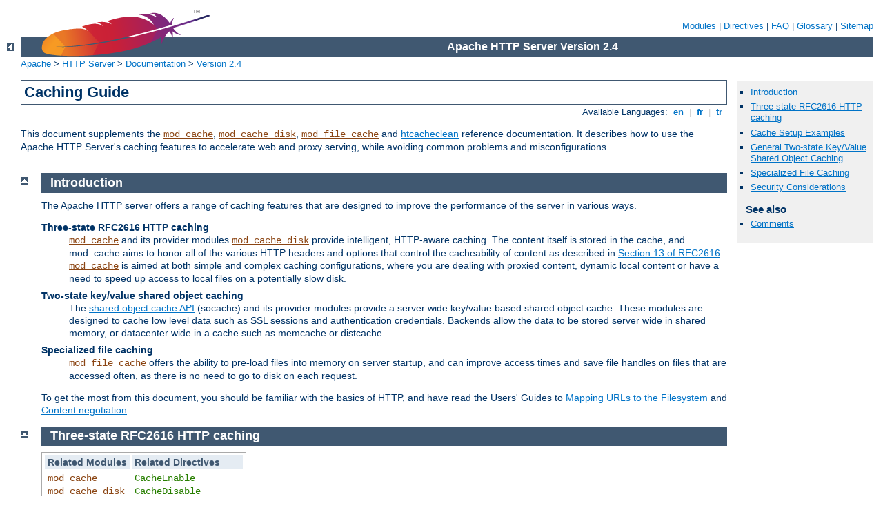

--- FILE ---
content_type: text/html
request_url: http://radiosol.com/manual/da/caching.html
body_size: 14141
content:
<?xml version="1.0" encoding="ISO-8859-1"?>
<!DOCTYPE html PUBLIC "-//W3C//DTD XHTML 1.0 Strict//EN" "http://www.w3.org/TR/xhtml1/DTD/xhtml1-strict.dtd">
<html xmlns="http://www.w3.org/1999/xhtml" lang="en" xml:lang="en"><head>
<meta content="text/html; charset=ISO-8859-1" http-equiv="Content-Type" />
<!--
        XXXXXXXXXXXXXXXXXXXXXXXXXXXXXXXXXXXXXXXXXXXXXXXXXXXXXXXXXXXXXXXXX
              This file is generated from xml source: DO NOT EDIT
        XXXXXXXXXXXXXXXXXXXXXXXXXXXXXXXXXXXXXXXXXXXXXXXXXXXXXXXXXXXXXXXXX
      -->
<title>Caching Guide - Apache HTTP Server Version 2.4</title>
<link href="../style/css/manual.css" rel="stylesheet" media="all" type="text/css" title="Main stylesheet" />
<link href="../style/css/manual-loose-100pc.css" rel="alternate stylesheet" media="all" type="text/css" title="No Sidebar - Default font size" />
<link href="../style/css/manual-print.css" rel="stylesheet" media="print" type="text/css" /><link rel="stylesheet" type="text/css" href="../style/css/prettify.css" />
<script src="../style/scripts/prettify.min.js" type="text/javascript">
</script>

<link href="../images/favicon.ico" rel="shortcut icon" /></head>
<body id="manual-page"><div id="page-header">
<p class="menu"><a href="./mod/index.html">Modules</a> | <a href="./mod/directives.html">Directives</a> | <a href="http://wiki.apache.org/httpd/FAQ">FAQ</a> | <a href="./glossary.html">Glossary</a> | <a href="./sitemap.html">Sitemap</a></p>
<p class="apache">Apache HTTP Server Version 2.4</p>
<img alt="" src="../images/feather.png" /></div>
<div class="up"><a href="./index.html"><img title="&lt;-" alt="&lt;-" src="../images/left.gif" /></a></div>
<div id="path">
<a href="http://www.apache.org/">Apache</a> &gt; <a href="http://httpd.apache.org/">HTTP Server</a> &gt; <a href="http://httpd.apache.org/docs/">Documentation</a> &gt; <a href="./index.html">Version 2.4</a></div><div id="page-content"><div id="preamble"><h1>Caching Guide</h1>
<div class="toplang">
<p><span>Available Languages: </span><a href="../en/caching.html" title="English">&nbsp;en&nbsp;</a> |
<a href="../fr/caching.html" hreflang="fr" rel="alternate" title="Français">&nbsp;fr&nbsp;</a> |
<a href="../tr/caching.html" hreflang="tr" rel="alternate" title="Türkçe">&nbsp;tr&nbsp;</a></p>
</div>

    <p>This document supplements the <code class="module"><a href="./mod/mod_cache.html">mod_cache</a></code>,
    <code class="module"><a href="./mod/mod_cache_disk.html">mod_cache_disk</a></code>, <code class="module"><a href="./mod/mod_file_cache.html">mod_file_cache</a></code> and <a href="programs/htcacheclean.html">htcacheclean</a> reference documentation.
    It describes how to use the Apache HTTP Server's caching features to accelerate web and
    proxy serving, while avoiding common problems and misconfigurations.</p>
  </div>
<div id="quickview"><ul id="toc"><li><img alt="" src="../images/down.gif" /> <a href="#introduction">Introduction</a></li>
<li><img alt="" src="../images/down.gif" /> <a href="#http-caching">Three-state RFC2616 HTTP caching</a></li>
<li><img alt="" src="../images/down.gif" /> <a href="#examples">Cache Setup Examples</a></li>
<li><img alt="" src="../images/down.gif" /> <a href="#socache-caching">General Two-state Key/Value Shared Object Caching</a></li>
<li><img alt="" src="../images/down.gif" /> <a href="#file-caching">Specialized File Caching</a></li>
<li><img alt="" src="../images/down.gif" /> <a href="#security">Security Considerations</a></li>
</ul><h3>See also</h3><ul class="seealso"><li><a href="#comments_section">Comments</a></li></ul></div>
<div class="top"><a href="#page-header"><img alt="top" src="../images/up.gif" /></a></div>
<div class="section">
<h2><a name="introduction" id="introduction">Introduction</a></h2>
    
    
    <p>The Apache HTTP server offers a range of caching features that
    are designed to improve the performance of the server in various
    ways.</p>

    <dl>
        <dt>Three-state RFC2616 HTTP caching</dt>
        <dd>
            <code class="module"><a href="./mod/mod_cache.html">mod_cache</a></code>
            and its provider modules
            <code class="module"><a href="./mod/mod_cache_disk.html">mod_cache_disk</a></code>
            provide intelligent, HTTP-aware caching. The content itself is stored
            in the cache, and mod_cache aims to honor all of the various HTTP
            headers and options that control the cacheability of content
            as described in
            <a href="http://www.w3.org/Protocols/rfc2616/rfc2616-sec13.html">Section
            13 of RFC2616</a>.
            <code class="module"><a href="./mod/mod_cache.html">mod_cache</a></code>
            is aimed at both simple and complex caching configurations, where
            you are dealing with proxied content, dynamic local content or
            have a need to speed up access to local files on a potentially
            slow disk.
        </dd>

        <dt>Two-state key/value shared object caching</dt>
        <dd>
            The <a href="socache.html">shared object cache API</a> (socache)
            and its provider modules provide a
            server wide key/value based shared object cache. These modules
            are designed to cache low level data such as SSL sessions and
            authentication credentials. Backends allow the data to be stored
            server wide in shared memory, or datacenter wide in a cache such
            as memcache or distcache.
        </dd>

        <dt>Specialized file caching</dt>
        <dd>
            <code class="module"><a href="./mod/mod_file_cache.html">mod_file_cache</a></code>
            offers the ability to pre-load
            files into memory on server startup, and can improve access
            times and save file handles on files that are accessed often,
            as there is no need to go to disk on each request.
        </dd>
    </dl>

    <p>To get the most from this document, you should be familiar with
    the basics of HTTP, and have read the Users' Guides to
    <a href="urlmapping.html">Mapping URLs to the Filesystem</a> and
    <a href="content-negotiation.html">Content negotiation</a>.</p>

  </div><div class="top"><a href="#page-header"><img alt="top" src="../images/up.gif" /></a></div>
<div class="section">
<h2><a name="http-caching" id="http-caching">Three-state RFC2616 HTTP caching</a></h2>

    

    <table class="related"><tr><th>Related Modules</th><th>Related Directives</th></tr><tr><td><ul><li><code class="module"><a href="./mod/mod_cache.html">mod_cache</a></code></li><li><code class="module"><a href="./mod/mod_cache_disk.html">mod_cache_disk</a></code></li></ul></td><td><ul><li><code class="directive"><a href="./mod/mod_cache.html#cacheenable">CacheEnable</a></code></li><li><code class="directive"><a href="./mod/mod_cache.html#cachedisable">CacheDisable</a></code></li><li><code class="directive"><a href="./mod/core.html#usecanonicalname">UseCanonicalName</a></code></li><li><code class="directive"><a href="./mod/mod_negotiation.html#cachenegotiateddocs">CacheNegotiatedDocs</a></code></li></ul></td></tr></table>

    <p>The HTTP protocol contains built in support for an in-line caching
    mechanism 
    <a href="http://www.w3.org/Protocols/rfc2616/rfc2616-sec13.html">
    described by section 13 of RFC2616</a>, and the
    <code class="module"><a href="./mod/mod_cache.html">mod_cache</a></code> module can be used to take advantage of
    this.</p>

    <p>Unlike a simple two state key/value cache where the content
    disappears completely when no longer fresh, an HTTP cache includes
    a mechanism to retain stale content, and to ask the origin server
    whether this stale content has changed and if not, make it fresh
    again.</p>

    <p>An entry in an HTTP cache exists in one of three states:</p>

    <dl>
    <dt>Fresh</dt>
    <dd>
        If the content is new enough (younger than its <strong>freshness
        lifetime</strong>), it is considered <strong>fresh</strong>. An
        HTTP cache is free to serve fresh content without making any
        calls to the origin server at all.
    </dd>
    <dt>Stale</dt>
    <dd>
        <p>If the content is too old (older than its <strong>freshness
        lifetime</strong>), it is considered <strong>stale</strong>. An
        HTTP cache should contact the origin server and check whether
        the content is still fresh before serving stale content to a
        client. The origin server will either respond with replacement
        content if not still valid, or ideally, the origin server will
        respond with a code to tell the cache the content is still
        fresh, without the need to generate or send the content again.
        The content becomes fresh again and the cycle continues.</p>

        <p>The HTTP protocol does allow the cache to serve stale data
        under certain circumstances, such as when an attempt to freshen
        the data with an origin server has failed with a 5xx error, or
        when another request is already in the process of freshening
        the given entry. In these cases a <code>Warning</code> header
        is added to the response.</p>
    </dd>
    <dt>Non Existent</dt>
    <dd>
        If the cache gets full, it reserves the option to delete content
        from the cache to make space. Content can be deleted at any time,
        and can be stale or fresh. The <a href="programs/htcacheclean.html">htcacheclean</a> tool can be
        run on a once off basis, or deployed as a daemon to keep the size
        of the cache within the given size, or the given number of inodes.
        The tool attempts to delete stale content before attempting to
        delete fresh content.
    </dd>
    </dl>

    <p>Full details of how HTTP caching works can be found in
    <a href="http://www.w3.org/Protocols/rfc2616/rfc2616-sec13.html">
    Section 13 of RFC2616</a>.</p>

    <h3>Interaction with the Server</h3>
      

      <p>The <code class="module"><a href="./mod/mod_cache.html">mod_cache</a></code> module hooks into the server in two
      possible places depending on the value of the
      <code class="directive"><a href="./mod/mod_cache.html#cachequickhandler">CacheQuickHandler</a></code> directive:
      </p>

      <dl>
        <dt>Quick handler phase</dt>
        <dd>
          <p>This phase happens very early on during the request processing,
              just after the request has been parsed. If the content is
              found within the cache, it is served immediately and almost
              all request processing is bypassed.</p>

              <p>In this scenario, the cache behaves as if it has been "bolted
              on" to the front of the server.</p>
              
              <p>This mode offers the best performance, as the majority of
              server processing is bypassed. This mode however also bypasses the
              authentication and authorization phases of server processing, so
              this mode should be chosen with care when this is important.</p>
  
              <p> Requests with an "Authorization" header (for example, HTTP Basic
              Authentication) are neither cacheable nor served from the cache 
              when <code class="module"><a href="./mod/mod_cache.html">mod_cache</a></code> is running in this phase.</p>
          </dd>
          <dt>Normal handler phase</dt>
          <dd>
              <p>This phase happens late in the request processing, after all
              the request phases have completed.</p>

              <p>In this scenario, the cache behaves as if it has been "bolted
              on" to the back of the server.</p>

              <p>This mode offers the most flexibility, as the potential exists
              for caching to occur at a precisely controlled point in the filter
              chain, and cached content can be filtered or personalized before
              being sent to the client.</p>
          </dd>
        </dl>

        <p>If the URL is not found within the cache, <code class="module"><a href="./mod/mod_cache.html">mod_cache</a></code>
        will add a <a href="filter.html">filter</a> to the filter stack in order
        to record the response to the cache, and then stand down, allowing normal
        request processing to continue. If the content is determined to be
        cacheable, the content will be saved to the cache for future serving,
        otherwise the content will be ignored.</p>

        <p>If the content found within the cache is stale, the
        <code class="module"><a href="./mod/mod_cache.html">mod_cache</a></code> module converts the request into a
        <strong>conditional request</strong>. If the origin server responds with
        a normal response, the normal response is cached, replacing the content
        already cached. If the origin server responds with a 304 Not Modified
        response, the content is marked as fresh again, and the cached content
        is served by the filter instead of saving it.</p>
    

    <h3>Improving Cache Hits</h3>
      

      <p>When a virtual host is known by one of many different server aliases,
      ensuring that <code class="directive"><a href="./mod/core.html#usecanonicalname">UseCanonicalName</a></code> is
      set to <code>On</code> can dramatically improve the ratio of cache hits.
      This is because the hostname of the virtual-host serving the content is
      used within the cache key. With the setting set to <code>On</code>
      virtual-hosts with multiple server names or aliases will not produce
      differently cached entities, and instead content will be cached as
      per the canonical hostname.</p>

    

    <h3>Freshness Lifetime</h3>
      

      <p>Well formed content that is intended to be cached should declare an
      explicit freshness lifetime with the <code>Cache-Control</code>
      header's <code>max-age</code> or <code>s-maxage</code> fields, or
      by including an <code>Expires</code> header.</p>
      
      <p>At the same time, the origin server defined freshness lifetime can
      be overridden by a client when the client presents their own
      <code>Cache-Control</code> header within the request. In this case,
      the lowest freshness lifetime between request and response wins.</p>

      <p>When this freshness lifetime is missing from the request or the
      response, a default freshness lifetime is applied. The default
      freshness lifetime for cached entities is one hour, however
      this can be easily over-ridden by using the <code class="directive"><a href="./mod/mod_cache.html#cachedefaultexpire">CacheDefaultExpire</a></code> directive.</p>

      <p>If a response does not include an <code>Expires</code> header but does
      include a <code>Last-Modified</code> header, <code class="module"><a href="./mod/mod_cache.html">mod_cache</a></code>
      can infer a freshness lifetime based on a heuristic, which can be
      controlled through the use of the <code class="directive"><a href="./mod/mod_cache.html#cachelastmodifiedfactor">CacheLastModifiedFactor</a></code> directive.</p>

      <p>For local content, or for remote content that does not define its own
      <code>Expires</code> header, <code class="module"><a href="./mod/mod_expires.html">mod_expires</a></code> may be used to
      fine-tune the freshness lifetime by adding <code>max-age</code> and
      <code>Expires</code>.</p>

      <p>The maximum freshness lifetime may also be controlled by using the
      <code class="directive"><a href="./mod/mod_cache.html#cachemaxexpire">CacheMaxExpire</a></code>.</p>

    

    <h3>A Brief Guide to Conditional Requests</h3>
      

      <p>When content expires from the cache and becomes stale, rather than
      pass on the original request, httpd will modify the request to make
      it conditional instead.</p>

      <p>When an <code>ETag</code> header exists in the original cached
      response, <code class="module"><a href="./mod/mod_cache.html">mod_cache</a></code> will add an
      <code>If-None-Match</code> header to the request to the origin server.
      When a <code>Last-Modified</code> header exists in the original
      cached response, <code class="module"><a href="./mod/mod_cache.html">mod_cache</a></code> will add an
      <code>If-Modified-Since</code> header to the request to the origin
      server. Performing either of these actions makes the request
      <strong>conditional</strong>.</p>

      <p>When a conditional request is received by an origin server, the
      origin server should check whether the ETag or the Last-Modified
      parameter has changed, as appropriate for the request. If not, the
      origin should respond with a terse "304 Not Modified" response. This
      signals to the cache that the stale content is still fresh should be
      used for subsequent requests until the content's new freshness lifetime
      is reached again.</p>

      <p>If the content has changed, then the content is served as if the
      request were not conditional to begin with.</p>

      <p>Conditional requests offer two benefits. Firstly, when making such
      a request to the origin server, if the content from the origin
      matches the content in the cache, this can be determined easily and
      without the overhead of transferring the entire resource.</p>

      <p>Secondly, a well designed origin server will be designed in such
      a way that conditional requests will be significantly cheaper to
      produce than a full response. For static files, typically all that is
      involved is a call to <code>stat()</code> or similar system call, to
      see if the file has changed in size or modification time. As such, even
      local content may still be served faster from the cache if it has not
      changed.</p>
      
      <p>Origin servers should make every effort to support conditional
      requests as is practical, however if conditional requests are not
      supported, the origin will respond as if the request was not
      conditional, and the cache will respond as if the content had changed
      and save the new content to the cache. In this case, the cache will
      behave like a simple two state cache, where content is effectively
      either fresh or deleted.</p>
    

    <h3>What Can be Cached?</h3>
      

      <p>The full definition of which responses can be cached by an HTTP
      cache is defined in
      <a href="http://www.w3.org/Protocols/rfc2616/rfc2616-sec13.html#sec13.4">
      RFC2616 Section 13.4 Response Cacheability</a>, and can be summed up as
      follows:</p>

      <ol>
        <li>Caching must be enabled for this URL. See the <code class="directive"><a href="./mod/mod_cache.html#cacheenable">CacheEnable</a></code> and <code class="directive"><a href="./mod/mod_cache.html#cachedisable">CacheDisable</a></code> directives.</li>

        <li>The response must have a HTTP status code of 200, 203, 300, 301 or
        410.</li>

        <li>The request must be a HTTP GET request.</li>

        <li>If the response contains an "Authorization:" header, it must
        also contain an "s-maxage", "must-revalidate" or "public" option
        in the "Cache-Control:" header, or it won't be cached.</li>

        <li>If the URL included a query string (e.g. from a HTML form GET
        method) it will not be cached unless the response specifies an
        explicit expiration by including an "Expires:" header or the max-age
        or s-maxage directive of the "Cache-Control:" header, as per RFC2616
        sections 13.9 and 13.2.1.</li>

        <li>If the response has a status of 200 (OK), the response must
        also include at least one of the "Etag", "Last-Modified" or
        the "Expires" headers, or the max-age or s-maxage directive of
        the "Cache-Control:" header, unless the
        <code class="directive"><a href="./mod/mod_cache.html#cacheignorenolastmod">CacheIgnoreNoLastMod</a></code>
        directive has been used to require otherwise.</li>

        <li>If the response includes the "private" option in a "Cache-Control:"
        header, it will not be stored unless the
        <code class="directive"><a href="./mod/mod_cache.html#cachestoreprivate">CacheStorePrivate</a></code> has been
        used to require otherwise.</li>

        <li>Likewise, if the response includes the "no-store" option in a
        "Cache-Control:" header, it will not be stored unless the
        <code class="directive"><a href="./mod/mod_cache.html#cachestorenostore">CacheStoreNoStore</a></code> has been
        used.</li>

        <li>A response will not be stored if it includes a "Vary:" header
        containing the match-all "*".</li>
      </ol>
    

    <h3>What Should Not be Cached?</h3>
      

      <p>It should be up to the client creating the request, or the origin
      server constructing the response to decide whether or not the content
      should be cacheable or not by correctly setting the
      <code>Cache-Control</code> header, and <code class="module"><a href="./mod/mod_cache.html">mod_cache</a></code> should
      be left alone to honor the wishes of the client or server as appropriate.
      </p>

      <p>Content that is time sensitive, or which varies depending on the
      particulars of the request that are not covered by HTTP negotiation,
      should not be cached. This content should declare itself uncacheable
      using the <code>Cache-Control</code> header.</p>
      
      <p>If content changes often, expressed by a freshness lifetime of minutes
      or seconds, the content can still be cached, however it is highly
      desirable that the origin server supports
      <strong>conditional requests</strong> correctly to ensure that
      full responses do not have to be generated on a regular basis.</p>

      <p>Content that varies based on client provided request headers can be
      cached through intelligent use of the <code>Vary</code> response
      header.</p>

    

    <h3>Variable/Negotiated Content</h3>
      

      <p>When the origin server is designed to respond with different content
      based on the value of headers in the request, for example to serve
      multiple languages at the same URL, HTTP's caching mechanism makes it
      possible to cache multiple variants of the same page at the same URL.</p>
      
      <p>This is done by the origin server adding a <code>Vary</code> header
      to indicate which headers must be taken into account by a cache when
      determining whether two variants are different from one another.</p>

      <p>If for example, a response is received with a vary header such as;</p>

      <div class="example"><p><code>
Vary: negotiate,accept-language,accept-charset
      </code></p></div>

      <p><code class="module"><a href="./mod/mod_cache.html">mod_cache</a></code> will only serve the cached content to
      requesters with accept-language and accept-charset headers
      matching those of the original request.</p>
      
      <p>Multiple variants of the content can be cached side by side,
      <code class="module"><a href="./mod/mod_cache.html">mod_cache</a></code> uses the <code>Vary</code> header and the
      corresponding values of the request headers listed by <code>Vary</code>
      to decide on which of many variants to return to the client.</p>
    

  </div><div class="top"><a href="#page-header"><img alt="top" src="../images/up.gif" /></a></div>
<div class="section">
<h2><a name="examples" id="examples">Cache Setup Examples</a></h2>

    

    <table class="related"><tr><th>Related Modules</th><th>Related Directives</th></tr><tr><td><ul><li><code class="module"><a href="./mod/mod_cache.html">mod_cache</a></code></li><li><code class="module"><a href="./mod/mod_cache_disk.html">mod_cache_disk</a></code></li><li><code class="module"><a href="./mod/mod_cache_socache.html">mod_cache_socache</a></code></li><li><code class="module"><a href="./mod/mod_socache_memcache.html">mod_socache_memcache</a></code></li></ul></td><td><ul><li><code class="directive"><a href="./mod/mod_cache.html#cacheenable">CacheEnable</a></code></li><li><code class="directive"><a href="./mod/mod_cache_disk.html#cacheroot">CacheRoot</a></code></li><li><code class="directive"><a href="./mod/mod_cache_disk.html#cachedirlevels">CacheDirLevels</a></code></li><li><code class="directive"><a href="./mod/mod_cache_disk.html#cachedirlength">CacheDirLength</a></code></li><li><code class="directive"><a href="./mod/mod_cache_socache.html#cachesocache">CacheSocache</a></code></li></ul></td></tr></table>

    <h3><a name="disk" id="disk">Caching to Disk</a></h3>
      

      <p>The <code class="module"><a href="./mod/mod_cache.html">mod_cache</a></code> module relies on specific backend store
      implementations in order to manage the cache, and for caching to disk
      <code class="module"><a href="./mod/mod_cache_disk.html">mod_cache_disk</a></code> is provided to support this.</p>

      <p>Typically the module will be configured as so;</p>

      <pre class="prettyprint lang-config">CacheRoot   "/var/cache/apache/"
CacheEnable disk /
CacheDirLevels 2
CacheDirLength 1</pre>


      <p>Importantly, as the cached files are locally stored, operating system
      in-memory caching will typically be applied to their access also. So
      although the files are stored on disk, if they are frequently accessed
      it is likely the operating system will ensure that they are actually
      served from memory.</p>

    

    <h3>Understanding the Cache-Store</h3>
      

      <p>To store items in the cache, <code class="module"><a href="./mod/mod_cache_disk.html">mod_cache_disk</a></code> creates
      a 22 character hash of the URL being requested. This hash incorporates
      the hostname, protocol, port, path and any CGI arguments to the URL,
      as well as elements defined by the Vary header to ensure that multiple
      URLs do not collide with one another.</p>

      <p>Each character may be any one of 64-different characters, which mean
      that overall there are 64^22 possible hashes. For example, a URL might
      be hashed to <code>xyTGxSMO2b68mBCykqkp1w</code>. This hash is used
      as a prefix for the naming of the files specific to that URL within
      the cache, however first it is split up into directories as per
      the <code class="directive"><a href="./mod/mod_cache_disk.html#cachedirlevels">CacheDirLevels</a></code> and
      <code class="directive"><a href="./mod/mod_cache_disk.html#cachedirlength">CacheDirLength</a></code>
      directives.</p>

      <p><code class="directive"><a href="./mod/mod_cache_disk.html#cachedirlevels">CacheDirLevels</a></code>
      specifies how many levels of subdirectory there should be, and
      <code class="directive"><a href="./mod/mod_cache_disk.html#cachedirlength">CacheDirLength</a></code>
      specifies how many characters should be in each directory. With
      the example settings given above, the hash would be turned into
      a filename prefix as
      <code>/var/cache/apache/x/y/TGxSMO2b68mBCykqkp1w</code>.</p>

      <p>The overall aim of this technique is to reduce the number of
      subdirectories or files that may be in a particular directory,
      as most file-systems slow down as this number increases. With
      setting of "1" for
      <code class="directive"><a href="./mod/mod_cache_disk.html#cachedirlength">CacheDirLength</a></code>
      there can at most be 64 subdirectories at any particular level.
      With a setting of 2 there can be 64 * 64 subdirectories, and so on.
      Unless you have a good reason not to, using a setting of "1"
      for <code class="directive"><a href="./mod/mod_cache_disk.html#cachedirlength">CacheDirLength</a></code>
      is recommended.</p>

      <p>Setting
      <code class="directive"><a href="./mod/mod_cache_disk.html#cachedirlevels">CacheDirLevels</a></code>
      depends on how many files you anticipate to store in the cache.
      With the setting of "2" used in the above example, a grand
      total of 4096 subdirectories can ultimately be created. With
      1 million files cached, this works out at roughly 245 cached
      URLs per directory.</p>

      <p>Each URL uses at least two files in the cache-store. Typically
      there is a ".header" file, which includes meta-information about
      the URL, such as when it is due to expire and a ".data" file
      which is a verbatim copy of the content to be served.</p>

      <p>In the case of a content negotiated via the "Vary" header, a
      ".vary" directory will be created for the URL in question. This
      directory will have multiple ".data" files corresponding to the
      differently negotiated content.</p>
    

    <h3>Maintaining the Disk Cache</h3>
      

      <p>The <code class="module"><a href="./mod/mod_cache_disk.html">mod_cache_disk</a></code> module makes no attempt to
      regulate the amount of disk space used by the cache, although it
      will gracefully stand down on any disk error and behave as if the
      cache was never present.</p>

      <p>Instead, provided with httpd is the <a href="programs/htcacheclean.html">htcacheclean</a> tool which allows you
      to clean the cache periodically. Determining how frequently to run <a href="programs/htcacheclean.html">htcacheclean</a> and what target size to
      use for the cache is somewhat complex and trial and error may be needed to
      select optimal values.</p>

      <p><a href="programs/htcacheclean.html">htcacheclean</a> has two modes of
      operation. It can be run as persistent daemon, or periodically from
      cron. <a href="programs/htcacheclean.html">htcacheclean</a> can take up to an hour
      or more to process very large (tens of gigabytes) caches and if you are
      running it from cron it is recommended that you determine how long a typical
      run takes, to avoid running more than one instance at a time.</p>
 
      <p>It is also recommended that an appropriate "nice" level is chosen for
      htcacheclean so that the tool does not cause excessive disk io while the
      server is running.</p>

      <p class="figure">
      <img src="../images/caching_fig1.gif" alt="" width="600" height="406" /><br />
      <a id="figure1" name="figure1"><dfn>Figure 1</dfn></a>: Typical
      cache growth / clean sequence.</p>

      <p>Because <code class="module"><a href="./mod/mod_cache_disk.html">mod_cache_disk</a></code> does not itself pay attention
      to how much space is used you should ensure that
      <a href="programs/htcacheclean.html">htcacheclean</a> is configured to
      leave enough "grow room" following a clean.</p>
    

    <h3><a name="memcache" id="memcache">Caching to memcached</a></h3>
      

      <p>Using the <code class="module"><a href="./mod/mod_cache_socache.html">mod_cache_socache</a></code> module, <code class="module"><a href="./mod/mod_cache.html">mod_cache</a></code>
      can cache data from a variety of implementations (aka: "providers"). Using the
      <code class="module"><a href="./mod/mod_socache_memcache.html">mod_socache_memcache</a></code> module, for example, one can specify that
      <a href="http://memcached.org">memcached</a> is to be used as the
      the backend storage mechanism.</p>

      <p>Typically the module will be configured as so:</p>

      <pre class="prettyprint lang-config">CacheEnable socache /
CacheSocache memcache:memcd.example.com:11211</pre>


      <p>Additional <code>memcached</code> servers can be specified by
      appending them to the end of the <code>CacheSocache memcache:</code>
      line separated by commas:</p>

      <pre class="prettyprint lang-config">CacheEnable socache /
CacheSocache memcache:mem1.example.com:11211,mem2.example.com:11212</pre>


      <p>This format is also used with the other various <code class="module"><a href="./mod/mod_cache_socache.html">mod_cache_socache</a></code>
      providers. For example:</p>

      <pre class="prettyprint lang-config">CacheEnable socache /
CacheSocache shmcb:/path/to/datafile(512000)</pre>


      <pre class="prettyprint lang-config">CacheEnable socache /
CacheSocache dbm:/path/to/datafile</pre>


    

  </div><div class="top"><a href="#page-header"><img alt="top" src="../images/up.gif" /></a></div>
<div class="section">
<h2><a name="socache-caching" id="socache-caching">General Two-state Key/Value Shared Object Caching</a></h2>

    

    <table class="related"><tr><th>Related Modules</th><th>Related Directives</th></tr><tr><td><ul><li><code class="module"><a href="./mod/mod_authn_socache.html">mod_authn_socache</a></code></li><li><code class="module"><a href="./mod/mod_socache_dbm.html">mod_socache_dbm</a></code></li><li><code class="module"><a href="./mod/mod_socache_dc.html">mod_socache_dc</a></code></li><li><code class="module"><a href="./mod/mod_socache_memcache.html">mod_socache_memcache</a></code></li><li><code class="module"><a href="./mod/mod_socache_shmcb.html">mod_socache_shmcb</a></code></li><li><code class="module"><a href="./mod/mod_ssl.html">mod_ssl</a></code></li></ul></td><td><ul><li><code class="directive"><a href="./mod/mod_authn_socache.html#authncachesocache">AuthnCacheSOCache</a></code></li><li><code class="directive"><a href="./mod/mod_ssl.html#sslsessioncache">SSLSessionCache</a></code></li><li><code class="directive"><a href="./mod/mod_ssl.html#sslstaplingcache">SSLStaplingCache</a></code></li></ul></td></tr></table>
    
    <p>The Apache HTTP server offers a low level shared object cache for
    caching information such as SSL sessions, or authentication credentials,
    within the <a href="socache.html">socache</a> interface.</p>

    <p>Additional modules are provided for each implementation, offering the
    following backends:</p>

    <dl>
    <dt><code class="module"><a href="./mod/mod_socache_dbm.html">mod_socache_dbm</a></code></dt>
    <dd>DBM based shared object cache.</dd>
    <dt><code class="module"><a href="./mod/mod_socache_dc.html">mod_socache_dc</a></code></dt>
    <dd>Distcache based shared object cache.</dd>
    <dt><code class="module"><a href="./mod/mod_socache_memcache.html">mod_socache_memcache</a></code></dt>
    <dd>Memcache based shared object cache.</dd>
    <dt><code class="module"><a href="./mod/mod_socache_shmcb.html">mod_socache_shmcb</a></code></dt>
    <dd>Shared memory based shared object cache.</dd>
    </dl>

    <h3><a name="mod_authn_socache-caching" id="mod_authn_socache-caching">Caching Authentication Credentials</a></h3>
      

      <table class="related"><tr><th>Related Modules</th><th>Related Directives</th></tr><tr><td><ul><li><code class="module"><a href="./mod/mod_authn_socache.html">mod_authn_socache</a></code></li></ul></td><td><ul><li><code class="directive"><a href="./mod/mod_authn_socache.html#authncachesocache">AuthnCacheSOCache</a></code></li></ul></td></tr></table>

      <p>The <code class="module"><a href="./mod/mod_authn_socache.html">mod_authn_socache</a></code> module allows the result of
      authentication to be cached, relieving load on authentication backends.</p>

    

    <h3><a name="mod_ssl-caching" id="mod_ssl-caching">Caching SSL Sessions</a></h3>
      

      <table class="related"><tr><th>Related Modules</th><th>Related Directives</th></tr><tr><td><ul><li><code class="module"><a href="./mod/mod_ssl.html">mod_ssl</a></code></li></ul></td><td><ul><li><code class="directive"><a href="./mod/mod_ssl.html#sslsessioncache">SSLSessionCache</a></code></li><li><code class="directive"><a href="./mod/mod_ssl.html#sslstaplingcache">SSLStaplingCache</a></code></li></ul></td></tr></table>

      <p>The <code class="module"><a href="./mod/mod_ssl.html">mod_ssl</a></code> module uses the <code>socache</code> interface
      to provide a session cache and a stapling cache.</p>

    

  </div><div class="top"><a href="#page-header"><img alt="top" src="../images/up.gif" /></a></div>
<div class="section">
<h2><a name="file-caching" id="file-caching">Specialized File Caching</a></h2>

    

    <table class="related"><tr><th>Related Modules</th><th>Related Directives</th></tr><tr><td><ul><li><code class="module"><a href="./mod/mod_file_cache.html">mod_file_cache</a></code></li></ul></td><td><ul><li><code class="directive"><a href="./mod/mod_file_cache.html#cachefile">CacheFile</a></code></li><li><code class="directive"><a href="./mod/mod_file_cache.html#mmapfile">MMapFile</a></code></li></ul></td></tr></table>

    <p>On platforms where a filesystem might be slow, or where file
    handles are expensive, the option exists to pre-load files into
    memory on startup.</p>

    <p>On systems where opening files is slow, the option exists to
    open the file on startup and cache the file handle. These
    options can help on systems where access to static files is
    slow.</p>

    <h3><a name="filehandle" id="filehandle">File-Handle Caching</a></h3>
      

      <p>The act of opening a file can itself be a source of delay, particularly
      on network filesystems. By maintaining a cache of open file descriptors
      for commonly served files, httpd can avoid this delay. Currently httpd
      provides one implementation of File-Handle Caching.</p>

      <h4>CacheFile</h4>
        

        <p>The most basic form of caching present in httpd is the file-handle
        caching provided by <code class="module"><a href="./mod/mod_file_cache.html">mod_file_cache</a></code>. Rather than caching
        file-contents, this cache maintains a table of open file descriptors. Files
        to be cached in this manner are specified in the configuration file using
        the <code class="directive"><a href="./mod/mod_file_cache.html#cachefile">CacheFile</a></code>
        directive.</p>

        <p>The
        <code class="directive"><a href="./mod/mod_file_cache.html#cachefile">CacheFile</a></code> directive
        instructs httpd to open the file when it is started and to re-use
        this file-handle for all subsequent access to this file.</p>

        <pre class="prettyprint lang-config">CacheFile /usr/local/apache2/htdocs/index.html</pre>


        <p>If you intend to cache a large number of files in this manner, you
        must ensure that your operating system's limit for the number of open
        files is set appropriately.</p>

        <p>Although using <code class="directive"><a href="./mod/mod_file_cache.html#cachefile">CacheFile</a></code>
        does not cause the file-contents to be cached per-se, it does mean
        that if the file changes while httpd is running these changes will
        not be picked up. The file will be consistently served as it was
        when httpd was started.</p>

        <p>If the file is removed while httpd is running, it will continue
        to maintain an open file descriptor and serve the file as it was when
        httpd was started. This usually also means that although the file
        will have been deleted, and not show up on the filesystem, extra free
        space will not be recovered until httpd is stopped and the file
        descriptor closed.</p>
      

    

    <h3><a name="inmemory" id="inmemory">In-Memory Caching</a></h3>
      

      <p>Serving directly from system memory is universally the fastest method
      of serving content. Reading files from a disk controller or, even worse,
      from a remote network is orders of magnitude slower. Disk controllers
      usually involve physical processes, and network access is limited by
      your available bandwidth. Memory access on the other hand can take mere
      nano-seconds.</p>

      <p>System memory isn't cheap though, byte for byte it's by far the most
      expensive type of storage and it's important to ensure that it is used
      efficiently. By caching files in memory you decrease the amount of
      memory available on the system. As we'll see, in the case of operating
      system caching, this is not so much of an issue, but when using
      httpd's own in-memory caching it is important to make sure that you
      do not allocate too much memory to a cache. Otherwise the system
      will be forced to swap out memory, which will likely degrade
      performance.</p>

      <h4>Operating System Caching</h4>
        

        <p>Almost all modern operating systems cache file-data in memory managed
        directly by the kernel. This is a powerful feature, and for the most
        part operating systems get it right. For example, on Linux, let's look at
        the difference in the time it takes to read a file for the first time
        and the second time;</p>

        <div class="example"><pre>colm@coroebus:~$ time cat testfile &gt; /dev/null
real    0m0.065s
user    0m0.000s
sys     0m0.001s
colm@coroebus:~$ time cat testfile &gt; /dev/null
real    0m0.003s
user    0m0.003s
sys     0m0.000s</pre></div>

        <p>Even for this small file, there is a huge difference in the amount
        of time it takes to read the file. This is because the kernel has cached
        the file contents in memory.</p>

        <p>By ensuring there is "spare" memory on your system, you can ensure
        that more and more file-contents will be stored in this cache. This
        can be a very efficient means of in-memory caching, and involves no
        extra configuration of httpd at all.</p>

        <p>Additionally, because the operating system knows when files are
        deleted or modified, it can automatically remove file contents from the
        cache when necessary. This is a big advantage over httpd's in-memory
        caching which has no way of knowing when a file has changed.</p>
      

      <p>Despite the performance and advantages of automatic operating system
      caching there are some circumstances in which in-memory caching may be
      better performed by httpd.</p>

      <h4>MMapFile Caching</h4>
        

        <p><code class="module"><a href="./mod/mod_file_cache.html">mod_file_cache</a></code> provides the
        <code class="directive"><a href="./mod/mod_file_cache.html#mmapfile">MMapFile</a></code> directive, which
        allows you to have httpd map a static file's contents into memory at
        start time (using the mmap system call). httpd will use the in-memory
        contents for all subsequent accesses to this file.</p>

        <pre class="prettyprint lang-config">MMapFile /usr/local/apache2/htdocs/index.html</pre>


        <p>As with the
        <code class="directive"><a href="./mod/mod_file_cache.html#cachefile">CacheFile</a></code> directive, any
        changes in these files will not be picked up by httpd after it has
        started.</p>

        <p> The <code class="directive"><a href="./mod/mod_file_cache.html#mmapfile">MMapFile</a></code>
        directive does not keep track of how much memory it allocates, so
        you must ensure not to over-use the directive. Each httpd child
        process will replicate this memory, so it is critically important
        to ensure that the files mapped are not so large as to cause the
        system to swap memory.</p>
      
    

  </div><div class="top"><a href="#page-header"><img alt="top" src="../images/up.gif" /></a></div>
<div class="section">
<h2><a name="security" id="security">Security Considerations</a></h2>
    

    <h3>Authorization and Access Control</h3>
      

      <p>Using <code class="module"><a href="./mod/mod_cache.html">mod_cache</a></code> in its default state where
      <code class="directive"><a href="./mod/mod_cache.html#cachequickhandler">CacheQuickHandler</a></code> is set to
      <code>On</code> is very much like having a caching reverse-proxy bolted
      to the front of the server. Requests will be served by the caching module
      unless it determines that the origin server should be queried just as an
      external cache would, and this drastically changes the security model of
      httpd.</p>

      <p>As traversing a filesystem hierarchy to examine potential
      <code>.htaccess</code> files would be a very expensive operation,
      partially defeating the point of caching (to speed up requests),
      <code class="module"><a href="./mod/mod_cache.html">mod_cache</a></code> makes no decision about whether a cached
      entity is authorised for serving. In other words; if
      <code class="module"><a href="./mod/mod_cache.html">mod_cache</a></code> has cached some content, it will be served
      from the cache as long as that content has not expired.</p>

      <p>If, for example, your configuration permits access to a resource by IP
      address you should ensure that this content is not cached. You can do this
      by using the <code class="directive"><a href="./mod/mod_cache.html#cachedisable">CacheDisable</a></code>
      directive, or <code class="module"><a href="./mod/mod_expires.html">mod_expires</a></code>. Left unchecked,
      <code class="module"><a href="./mod/mod_cache.html">mod_cache</a></code> - very much like a reverse proxy - would cache
      the content when served and then serve it to any client, on any IP
      address.</p>

      <p>When the <code class="directive"><a href="./mod/mod_cache.html#cachequickhandler">CacheQuickHandler</a></code>
      directive is set to <code>Off</code>, the full set of request processing
      phases are executed and the security model remains unchanged.</p>
    

    <h3>Local exploits</h3>
      

      <p>As requests to end-users can be served from the cache, the cache
      itself can become a target for those wishing to deface or interfere with
      content. It is important to bear in mind that the cache must at all
      times be writable by the user which httpd is running as. This is in
      stark contrast to the usually recommended situation of maintaining
      all content unwritable by the Apache user.</p>

      <p>If the Apache user is compromised, for example through a flaw in
      a CGI process, it is possible that the cache may be targeted. When
      using <code class="module"><a href="./mod/mod_cache_disk.html">mod_cache_disk</a></code>, it is relatively easy to
      insert or modify a cached entity.</p>

      <p>This presents a somewhat elevated risk in comparison to the other
      types of attack it is possible to make as the Apache user. If you are
      using <code class="module"><a href="./mod/mod_cache_disk.html">mod_cache_disk</a></code> you should bear this in mind -
      ensure you upgrade httpd when security upgrades are announced and
      run CGI processes as a non-Apache user using <a href="suexec.html">suEXEC</a> if possible.</p>

    

    <h3>Cache Poisoning</h3>
      

      <p>When running httpd as a caching proxy server, there is also the
      potential for so-called cache poisoning. Cache Poisoning is a broad
      term for attacks in which an attacker causes the proxy server to
      retrieve incorrect (and usually undesirable) content from the origin
      server.</p>

      <p>For example if the DNS servers used by your system running httpd
      are vulnerable to DNS cache poisoning, an attacker may be able to control
      where httpd connects to when requesting content from the origin server.
      Another example is so-called HTTP request-smuggling attacks.</p>

      <p>This document is not the correct place for an in-depth discussion
      of HTTP request smuggling (instead, try your favourite search engine)
      however it is important to be aware that it is possible to make
      a series of requests, and to exploit a vulnerability on an origin
      webserver such that the attacker can entirely control the content
      retrieved by the proxy.</p>
    

    <h3>Denial of Service / Cachebusting</h3>
      

      <p>The Vary mechanism allows multiple variants of the same URL to be
      cached side by side. Depending on header values provided by the client,
      the cache will select the correct variant to return to the client. This
      mechanism can become a problem when an attempt is made to vary on a
      header that is known to contain a wide range of possible values under
      normal use, for example the <code>User-Agent</code> header. Depending
      on the popularity of the particular web site thousands or millions of
      duplicate cache entries could be created for the same URL, crowding
      out other entries in the cache.</p>
      
      <p>In other cases, there may be a need to change the URL of a particular
      resource on every request, usually by adding a "cachebuster" string to
      the URL. If this content is declared cacheable by a server for a
      significant freshness lifetime, these entries can crowd out
      legitimate entries in a cache. While <code class="module"><a href="./mod/mod_cache.html">mod_cache</a></code>
      provides a
      <code class="directive"><a href="./mod/mod_cache.html#cacheignoreurlsessionidentifiers">CacheIgnoreURLSessionIdentifiers</a></code>
      directive, this directive should be used with care to ensure that
      downstream proxy or browser caches aren't subjected to the same denial
      of service issue.</p>
    
  </div></div>
<div class="bottomlang">
<p><span>Available Languages: </span><a href="../en/caching.html" title="English">&nbsp;en&nbsp;</a> |
<a href="../fr/caching.html" hreflang="fr" rel="alternate" title="Français">&nbsp;fr&nbsp;</a> |
<a href="../tr/caching.html" hreflang="tr" rel="alternate" title="Türkçe">&nbsp;tr&nbsp;</a></p>
</div><div class="top"><a href="#page-header"><img src="../images/up.gif" alt="top" /></a></div><div class="section"><h2><a id="comments_section" name="comments_section">Comments</a></h2><div class="warning"><strong>Notice:</strong><br />This is not a Q&amp;A section. Comments placed here should be pointed towards suggestions on improving the documentation or server, and may be removed again by our moderators if they are either implemented or considered invalid/off-topic. Questions on how to manage the Apache HTTP Server should be directed at either our IRC channel, #httpd, on Freenode, or sent to our <a href="http://httpd.apache.org/lists.html">mailing lists</a>.</div>
<script type="text/javascript"><!--//--><![CDATA[//><!--
var comments_shortname = 'httpd';
var comments_identifier = 'http://httpd.apache.org/docs/2.4/caching.html';
(function(w, d) {
    if (w.location.hostname.toLowerCase() == "httpd.apache.org") {
        d.write('<div id="comments_thread"><\/div>');
        var s = d.createElement('script');
        s.type = 'text/javascript';
        s.async = true;
        s.src = 'https://comments.apache.org/show_comments.lua?site=' + comments_shortname + '&page=' + comments_identifier;
        (d.getElementsByTagName('head')[0] || d.getElementsByTagName('body')[0]).appendChild(s);
    }
    else { 
        d.write('<div id="comments_thread">Comments are disabled for this page at the moment.<\/div>');
    }
})(window, document);
//--><!]]></script></div><div id="footer">
<p class="apache">Copyright 2016 The Apache Software Foundation.<br />Licensed under the <a href="http://www.apache.org/licenses/LICENSE-2.0">Apache License, Version 2.0</a>.</p>
<p class="menu"><a href="./mod/index.html">Modules</a> | <a href="./mod/directives.html">Directives</a> | <a href="http://wiki.apache.org/httpd/FAQ">FAQ</a> | <a href="./glossary.html">Glossary</a> | <a href="./sitemap.html">Sitemap</a></p></div><script type="text/javascript"><!--//--><![CDATA[//><!--
if (typeof(prettyPrint) !== 'undefined') {
    prettyPrint();
}
//--><!]]></script>
</body></html>